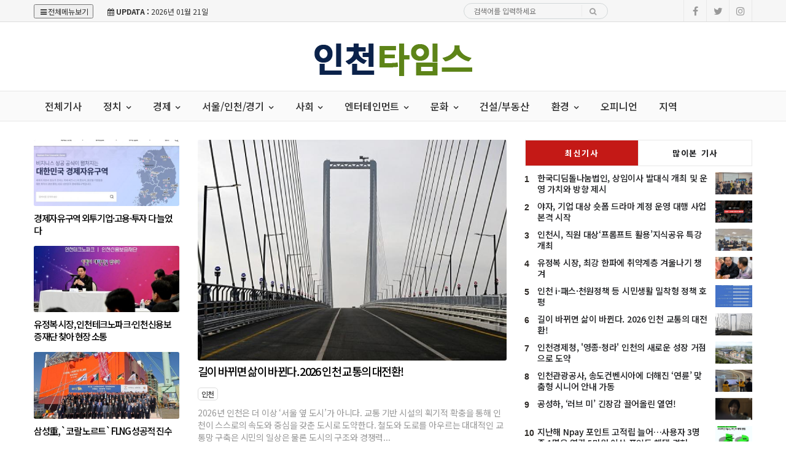

--- FILE ---
content_type: text/html; charset=UTF-8
request_url: https://incheontimes.co.kr/
body_size: 16533
content:
<!doctype html>
<!--[if IE 7 ]>
<html lang="ko" class="ie7"> <![endif]-->
<!--[if IE 8 ]>
<html lang="ko" class="ie8"> <![endif]-->
<!--[if IE 9 ]>
<html lang="ko" class="ie9"> <![endif]-->
<!--[if (gt IE 9)|!(IE)]><!-->
<html lang="ko">
<head>
	<meta http-equiv="Content-Type" content="text/html;  charset=utf-8">
    <meta http-equiv="X-UA-Compatible" content="IE=edge,chrome=1">
    <meta name="viewport" content="width=device-width, initial-scale=1">
	<meta name="google-site-verification" content="PwSDeV0PJFF_7joA7Tpd6GdbcDnIS6_VUHE8Cdr9dBQ"/>
	<meta name="naver-site-verification" content="73bf2a4fcb3bb83d1d59967c1cd63736b53dcf16">

	<!-- 메타태그정보 //-->
	<meta name="title" content="인천타임스"/>
	<meta name="description" content="정치, 정부정책,경제, 산업, 중소기업, 사회, 방송연예, 문화, 부동산, 지역뉴스 등 국내외 뉴스제공 "/>
	<meta name="classification" content="뉴스"/>
	<meta name="copyright" content="인천타임스"/>
	<meta name="keywords" content="정치, 정부정책,경제, 산업, 중소기업, 사회, 엔터테인먼트, 문화, 부동산, 인천, 인천타임스">
	<meta name="author" content="인천타임스">
	<meta property="og:site_name" content="인천타임스"/>
	<meta property="og:image" content="http://incheontimes.co.kr/main_site/incheontimes/Site-SNS.jpg" />
	<meta property="og:type" content="article" />
	<meta property="og:url" content="http://incheontimes.co.kr/" />
	<meta property="og:title" content="인천타임스" />
	<meta property="og:description" content="정치, 정부정책,경제, 산업, 중소기업, 사회, 방송연예, 문화, 부동산, 지역뉴스 등 국내외 뉴스제공 " />
	<meta name="twitter:card" content="summary"/>
	<meta name="twitter:title" content="인천타임스"/>
	<meta name="twitter:description" content="정치, 정부정책,경제, 산업, 중소기업, 사회, 방송연예, 문화, 부동산, 지역뉴스 등 국내외 뉴스제공 "/>
	<meta name="twitter:image" content="http://incheontimes.co.kr/main_site/incheontimes/Site-SNS.jpg"/>
	<meta name="twitter:site" content="http://incheontimes.co.kr/"/>
	<meta property="article:section" content="뉴스">
	<meta property="article:published_time" content="2026-01-21 01:00:00">
	
	
	<link rel="canonical" href="https://incheontimes.co.kr/">
	<link rel="alternate" type="application/rss+xml" title="RSS 2.0" href="/sitemap_rss.php">

	<title>인천타임스</title>

    <!-- Bootstrap Core CSS -->
    <link rel="stylesheet" href="/news/css/bootstrap.min.css">

    <!-- Custom Fonts -->
    <link href="https://fonts.googleapis.com/css?family=Roboto:100,300,300i,400,400i,500,700,700i,900" rel="stylesheet">

    <!-- Icon CSS -->
    <link rel="stylesheet" href="https://maxcdn.bootstrapcdn.com/font-awesome/4.7.0/css/font-awesome.min.css">

    <!-- Theme CSS -->
    <link href="/news/css/ts.css" rel="stylesheet" type="text/css" />
    <link href="/news/js/slick/slick.css" rel="stylesheet" type="text/css" />
    <link href="/news/js/lity/lity.min.css" rel="stylesheet" type="text/css" />
    <link href="/news/css/style.css" rel="stylesheet" type="text/css" />

	<!--link href="/news/css/custom.css" rel="stylesheet" type="text/css" /-->
	
    <!-- HTML5 Shim and Respond.js IE8 support of HTML5 elements and media queries -->
    <!-- WARNING: Respond.js doesn't work if you view the page via file:// -->
    <!--[if lt IE 9]>
        <script src="https://oss.maxcdn.com/libs/html5shiv/3.7.0/html5shiv.js"></script>
        <script src="https://oss.maxcdn.com/libs/respond.js/1.4.2/respond.min.js"></script>
    <![endif]-->
	
	<!-- jQuery -->
	<script src="/news/js/jquery.min.js"></script>

	<!-- jQuery  cookie-->
	<script src="/include/lib/jquery.cookie.js"></script>


	<!-- Owl Stylesheets -->
<link rel="stylesheet" href="/news/js/owl/assets/owlcarousel/assets/owl.carousel.min.css">
<link rel="stylesheet" href="/news/js/owl/assets/owlcarousel/assets/owl.theme.default.min.css">

<!-- Favicon -->
<link rel="icon" type="image/png" href="/main_site/incheontimes/favicon/favicon.ico" sizes="16x16">

<!-- javascript owl -->
<script src="/news/js/owl/assets/vendors/jquery.min.js"></script>
<script src="/news/js/owl/assets/owlcarousel/owl.carousel.js"></script>


<link href="/main_site/incheontimes/css/custom.css?t=1768927391" rel="stylesheet" type="text/css" />



<script type="text/javascript">
    // F12 버튼 방지
    $(document).ready(function(){
        $(document).bind('keydown',function(e){
            if ( e.keyCode == 123 /* F12 */) {
                e.preventDefault();
                e.returnValue = false;
            }
        });
    });
</script>


</head>
<body><!-- wide black left -->
<div class="wrapper">
	<!-- SIDE MENU -->
	<aside id="sidebar-wrapper" class="hidden-xs border-r-1">
		<div class="scrollbar scrollbar-info">
			<div class="force-overflow">
		
				<ul class="nav navbar-nav p-t-0 p-b-30">
					<li class="sidebar-tit t-a-c p-tb-20">전체보기
						<span class="offset-trigger hidden-xs active">
						<i class="fa fa-remove"></i>
					</span>
					</li>
					
												<li><a href="/news/list.php">전체기사 </a></li>
												<li class="dropdown">
							<a href="/news/list.php?cIdx=63" class="dropdown-toggle" data-toggle="dropdown" role="button" aria-haspopup="true" aria-expanded="false">정치 <span class="fa fa-angle-down"></span></a>
							<ul class="sub-menu">
								 											<li><a href="/news/list.php?cIdx=67">정부.정책</a></li>
																	</ul>
						</li>
												<li class="dropdown">
							<a href="/news/list.php?cIdx=3" class="dropdown-toggle" data-toggle="dropdown" role="button" aria-haspopup="true" aria-expanded="false">경제 <span class="fa fa-angle-down"></span></a>
							<ul class="sub-menu">
								 											<li><a href="/news/list.php?cIdx=16">기업·스타트업</a></li>
																					<li><a href="/news/list.php?cIdx=29">금융/증권</a></li>
																					<li><a href="/news/list.php?cIdx=76">IT.과학</a></li>
																	</ul>
						</li>
												<li class="dropdown">
							<a href="/news/list.php?cIdx=66" class="dropdown-toggle" data-toggle="dropdown" role="button" aria-haspopup="true" aria-expanded="false">서울/인천/경기 <span class="fa fa-angle-down"></span></a>
							<ul class="sub-menu">
								 											<li><a href="/news/list.php?cIdx=80">서울</a></li>
																					<li><a href="/news/list.php?cIdx=81">인천</a></li>
																					<li><a href="/news/list.php?cIdx=82">경기</a></li>
																	</ul>
						</li>
												<li class="dropdown">
							<a href="/news/list.php?cIdx=11" class="dropdown-toggle" data-toggle="dropdown" role="button" aria-haspopup="true" aria-expanded="false">사회 <span class="fa fa-angle-down"></span></a>
							<ul class="sub-menu">
								 											<li><a href="/news/list.php?cIdx=44">사회일반</a></li>
																					<li><a href="/news/list.php?cIdx=45">교육</a></li>
																					<li><a href="/news/list.php?cIdx=46">노동·취업</a></li>
																					<li><a href="/news/list.php?cIdx=47">의료·복지</a></li>
																	</ul>
						</li>
												<li class="dropdown">
							<a href="/news/list.php?cIdx=62" class="dropdown-toggle" data-toggle="dropdown" role="button" aria-haspopup="true" aria-expanded="false">엔터테인먼트 <span class="fa fa-angle-down"></span></a>
							<ul class="sub-menu">
								 											<li><a href="/news/list.php?cIdx=77">스포츠</a></li>
																	</ul>
						</li>
												<li class="dropdown">
							<a href="/news/list.php?cIdx=10" class="dropdown-toggle" data-toggle="dropdown" role="button" aria-haspopup="true" aria-expanded="false">문화 <span class="fa fa-angle-down"></span></a>
							<ul class="sub-menu">
								 											<li><a href="/news/list.php?cIdx=50">문화.예술</a></li>
																					<li><a href="/news/list.php?cIdx=51">공연/뮤지컬</a></li>
																					<li><a href="/news/list.php?cIdx=57">여행/레저/관광</a></li>
																	</ul>
						</li>
													<li><a href="/news/list.php?cIdx=59">건설/부동산 </a></li>
												<li class="dropdown">
							<a href="/news/list.php?cIdx=14" class="dropdown-toggle" data-toggle="dropdown" role="button" aria-haspopup="true" aria-expanded="false">환경 <span class="fa fa-angle-down"></span></a>
							<ul class="sub-menu">
								 											<li><a href="/news/list.php?cIdx=75">게임</a></li>
																	</ul>
						</li>
													<li><a href="/news/list.php?cIdx=60">오피니언 </a></li>
													<li><a href="/news/list.php?cIdx=61">지역 </a></li>
										</ul>
			</div>
		</div>
	</aside>
	<!-- // SIDE MENU -->
<script>
$(document).ready(function(){
	$(".dropdown > a").click(function(){
		location.href=$(this).attr("href");
	});
});
</script>
	<!-- HEADER / MENU -->
	<header class="header1 background-red header-menu-style5">
		<div class="topbar topbar-white topbar-white-w-search">
			<div class="container">
				<div class="row">
					<div class="col-md-7">
						<button type="button" class="offset-trigger all-but">
							<i class="fa fa-bars fa-fw"></i>전체메뉴보기
						</button>
						<span id="date_time" class="margin-right-10"><i class="fa fa-calendar"></i> <strong>UPDATA :</strong> 2026년 01월 21일</span>
						<!--전국 <span id="weather" style="background-size:34px;background-position-x:-6px"><span id="w_temp"></span>&deg;</span>-->
					</div>
					<div class="col-md-5">
						<div class="flo-l w-50p search pc-mode logo-search">
							<form name='searchFrm' method="get" class="search-form" action='/news/list.php'>
								<input type="text" name="searchText" placeholder="검색어를 입력하세요">
								<button type="submit"><span class="fa fa-search"></span></button>
							</form>
						</div>

						<div class="pull-right account-options">
							<div class="header-social pull-right">
								<a href="#"><i class="fa fa-facebook"></i></a>
								<a href="#"><i class="fa fa-twitter"></i></a>
								<a href="#"><i class="fa fa-instagram"></i></a>
								<!--a href="#"><i class="fa fa-rss"></i></a-->
							</div>
							<!--a href="#" class="login">로그인</a-->
						</div>
					</div>
				</div>
			</div>
		</div>
		<div class="clearfix"></div>
		<div class="navbar-header padding-vertical-10 p-tb-20">
			<div class="container">
				<button type="button" class="tablit-mode offset-trigger hidden-xs pull-left">
					<i class="fa fa-bars fa-fw"></i>
				</button>
				<div class="mob-mode2">
					<div class="search-trigger search-trigger1 mobile-mode">
						<i class="fa fa-search"></i>
						<div class="search-wrap1">
							<form name='searchFrm' method="get" action='/news/list.php'>
								<input type="text" name="searchText" placeholder="검색어를 입력하세요">
								<button type="submit"><span class="fa fa-search"></span></button>
							</form>
						</div>
					</div>
				</div>

				<div class="col-md-4 p-0 t-a-l">
					<!-- ads 로고 긴배너 -->
					<div id="A02" class="logo-left ads">
						

					</div>
					<!-- ads //로고 긴배너 - A02 -->
				</div>
				
				<div class="col-md-4 mob-logo t-a-c">
					<a href="/" class="navbar-brand"><img src="/main_site/incheontimes/images/logo.png" class="img-responsive" alt=""/></a>
				</div>

				<div class="col-md-4 top-ban p-0 t-a-r">
					<!-- ads 로고 긴배너 - A03 -->
					<div id="A03" class="ads">
						

					</div>
					<!-- ads //로고 긴배너 - A03 -->
				</div -->
			</div>
		</div>
		<div class="clearfix"></div>
		
		<div class="header-dark header-red header-org po-re">
			<div class="container">
				<nav id="navbar" class="navbar-collapse collapse pull-left">
					<ul class="nav navbar-nav">

														<li><a href="/news/list.php">전체기사</a></li>
																<li class="dropdown">
									<a href="/news/list.php?cIdx=63" class="dropdown-toggle" data-toggle="dropdown" role="button" aria-haspopup="true" aria-expanded="false">정치 <span class="fa fa-angle-down"></span></a>
									<ul class="dropdown-menu">
										 													<li><a href="/news/list.php?cIdx=67">정부.정책</a></li>
																							
									</ul>
								</li>
																<li class="dropdown">
									<a href="/news/list.php?cIdx=3" class="dropdown-toggle" data-toggle="dropdown" role="button" aria-haspopup="true" aria-expanded="false">경제 <span class="fa fa-angle-down"></span></a>
									<ul class="dropdown-menu">
										 													<li><a href="/news/list.php?cIdx=16">기업·스타트업</a></li>
																										<li><a href="/news/list.php?cIdx=29">금융/증권</a></li>
																										<li><a href="/news/list.php?cIdx=76">IT.과학</a></li>
																							
									</ul>
								</li>
																<li class="dropdown">
									<a href="/news/list.php?cIdx=66" class="dropdown-toggle" data-toggle="dropdown" role="button" aria-haspopup="true" aria-expanded="false">서울/인천/경기 <span class="fa fa-angle-down"></span></a>
									<ul class="dropdown-menu">
										 													<li><a href="/news/list.php?cIdx=80">서울</a></li>
																										<li><a href="/news/list.php?cIdx=81">인천</a></li>
																										<li><a href="/news/list.php?cIdx=82">경기</a></li>
																							
									</ul>
								</li>
																<li class="dropdown">
									<a href="/news/list.php?cIdx=11" class="dropdown-toggle" data-toggle="dropdown" role="button" aria-haspopup="true" aria-expanded="false">사회 <span class="fa fa-angle-down"></span></a>
									<ul class="dropdown-menu">
										 													<li><a href="/news/list.php?cIdx=44">사회일반</a></li>
																										<li><a href="/news/list.php?cIdx=45">교육</a></li>
																										<li><a href="/news/list.php?cIdx=46">노동·취업</a></li>
																										<li><a href="/news/list.php?cIdx=47">의료·복지</a></li>
																							
									</ul>
								</li>
																<li class="dropdown">
									<a href="/news/list.php?cIdx=62" class="dropdown-toggle" data-toggle="dropdown" role="button" aria-haspopup="true" aria-expanded="false">엔터테인먼트 <span class="fa fa-angle-down"></span></a>
									<ul class="dropdown-menu">
										 													<li><a href="/news/list.php?cIdx=77">스포츠</a></li>
																							
									</ul>
								</li>
																<li class="dropdown">
									<a href="/news/list.php?cIdx=10" class="dropdown-toggle" data-toggle="dropdown" role="button" aria-haspopup="true" aria-expanded="false">문화 <span class="fa fa-angle-down"></span></a>
									<ul class="dropdown-menu">
										 													<li><a href="/news/list.php?cIdx=50">문화.예술</a></li>
																										<li><a href="/news/list.php?cIdx=51">공연/뮤지컬</a></li>
																										<li><a href="/news/list.php?cIdx=57">여행/레저/관광</a></li>
																							
									</ul>
								</li>
																<li><a href="/news/list.php?cIdx=59">건설/부동산</a></li>
																<li class="dropdown">
									<a href="/news/list.php?cIdx=14" class="dropdown-toggle" data-toggle="dropdown" role="button" aria-haspopup="true" aria-expanded="false">환경 <span class="fa fa-angle-down"></span></a>
									<ul class="dropdown-menu">
										 													<li><a href="/news/list.php?cIdx=75">게임</a></li>
																							
									</ul>
								</li>
																<li><a href="/news/list.php?cIdx=60">오피니언</a></li>
																<li><a href="/news/list.php?cIdx=61">지역</a></li>
														<!--li class="menu-top-line"><a href=""></a></li-->
					</ul>
					<!--p style="float:left;" class="menu-top-line"></p-->
				</nav>
				<div class="search-trigger search-trigger1 pc-mode po-ab menu-bar-sarch">
					<i class="fa fa-search"></i>
					<div class="search-wrap1">
						<form name='searchFrm' method="get" action='/news/list.php'>
							<input type="text" name="searchText" placeholder="검색어를 입력하세요">
							<button type="submit"><span class="fa fa-search"></span></button>
						</form>
					</div>
				</div>
			</div>
		</div>
	</header>
	<!-- // HEADER / MENU -->	<div class="container margin-top-30">
		<!-- side banner right -->
		<div class="side-banner-r">
			<div id="banner-right">
				<div id="B02" class="ad-pc m-b-30 banner_contents">
					

				</div>
			</div>
		</div>

		<!-- side banner left -->
		<div class="side-banner-l">
			<div id="banner-left">
				<div id="B01" class="ad-pc m-b-30 banner_contents">
					

							</div>
			</div>
		</div>
		<!-- //side banner -->

		<div class="row">
			<div class="col-md-8 col-sm-8 allview">
				<div class="row">
					<div class="col-md-4 col-sm-12 margin-bottom-20 skin-h1 dis-n-768">
							<div class="h1-7">
			<a href="/news/view.php?bIdx=35225">
		<div class="layout_2--item m-b-5">
			<div class="thumb">
								<img src="/thumb_image/incheontimes/3_35225/700_320_20260120_MC40NjExMzgwMCAxNzY4ODc4NDk3.jpeg" class="img-responsive" alt="">
			</div>
			<h4 class="t-dc m-t-10 line-clamp line-clamp-2">경제자유구역 외투기업·고용·투자 다 늘었다</h4>
		</div>
		</a>
		</div>
	<div class="h1-7">
			<a href="/news/view.php?bIdx=35219">
		<div class="layout_2--item m-b-5">
			<div class="thumb">
								<img src="/thumb_image/incheontimes/3_35219/700_320_20260119_MC45NTgzMzMwMCAxNzY4ODA0MTAz.jpeg" class="img-responsive" alt="">
			</div>
			<h4 class="t-dc m-t-10 line-clamp line-clamp-2">유정복 시장, 인천테크노파크·인천신용보증재단 찾아 현장 소통</h4>
		</div>
		</a>
		</div>
	<div class="h1-7">
			<a href="/news/view.php?bIdx=35215">
		<div class="layout_2--item m-b-5">
			<div class="thumb">
								<img src="/thumb_image/incheontimes/3_35215/700_320_20260119_MC45OTE3MDUwMCAxNzY4Nzg5MzI2.jpeg" class="img-responsive" alt="">
			</div>
			<h4 class="t-dc m-t-10 line-clamp line-clamp-2">삼성重, `코랄 노르트` FLNG 성공적 진수</h4>
		</div>
		</a>
		</div>
					</div>
					<div class="col-md-8 col-sm-12">
						
	<div class="skin_c2 layout_3--item">
		<a href="/news/view.php?bIdx=35237">
		<div class="thumb m-b-7">
						<img src="/thumb_image/incheontimes/3_35237/700_500_20260120_MC4xODE0ODgwMCAxNzY4ODgzOTYw.jpeg" class="img-responsive" alt="">
		</div>
		<div class="list-fl">
			<h4 class="line-clamp t-dc">길이 바뀌면 삶이 바뀐다. 2026 인천 교통의 대전환!</h4>
			<span class="cat">인천</span>
			<p class="m-t-10 line-clamp">2026년 인천은 더 이상 ‘서울 옆 도시’가 아니다. 교통 기반 시설의 획기적 확충을 통해 인천이 스스로의 속도와 중심을 갖춘 도시로 도약한다. 철도와 도로를 아우르는 대대적인 교통망 구축은 시민의 일상은 물론 도시의 구조와 경쟁력...</p>
		</div>
		<div class="clear"></div>
		</a>
	</div>
						<div class="row dsp-b-768 ov-hi">
								<div class="skin-m col-md-4 col-sm-4 col-xs-6">
				<div class="layout_2--item">
			<a href="/news/view.php?bIdx=35225">
			<div class="thumb">
								<img src="/thumb_image/incheontimes/3_35225/700_440_20260120_MC40NjExMzgwMCAxNzY4ODc4NDk3.jpeg" class="img-responsive" alt="">
			</div>
			<h4 class="t-dc m-t-10 f-s-18 line-clamp line-clamp-2">경제자유구역 외투기업·고용·투자 다 늘었다</h4>
			</a>
		</div>
			</div>

	<div class="skin-m col-md-4 col-sm-4 col-xs-6">
				<div class="layout_2--item">
			<a href="/news/view.php?bIdx=35219">
			<div class="thumb">
								<img src="/thumb_image/incheontimes/3_35219/700_440_20260119_MC45NTgzMzMwMCAxNzY4ODA0MTAz.jpeg" class="img-responsive" alt="">
			</div>
			<h4 class="t-dc m-t-10 f-s-18 line-clamp line-clamp-2">유정복 시장, 인천테크노파크·인천신용보증재단 찾아 현장 소통</h4>
			</a>
		</div>
			</div>

	<div class="skin-m col-md-4 col-sm-4 col-xs-6">
				<div class="layout_2--item">
			<a href="/news/view.php?bIdx=35215">
			<div class="thumb">
								<img src="/thumb_image/incheontimes/3_35215/700_440_20260119_MC45OTE3MDUwMCAxNzY4Nzg5MzI2.jpeg" class="img-responsive" alt="">
			</div>
			<h4 class="t-dc m-t-10 f-s-18 line-clamp line-clamp-2">삼성重, `코랄 노르트` FLNG 성공적 진수</h4>
			</a>
		</div>
			</div>

						</div>
						<div class="row m-b-15 no-col dsp-b-499 ov-hi">
								<div class="skin-m col-md-4 col-sm-4 col-xs-6">
				<div class="layout_2--item">
			<a href="/news/view.php?bIdx=35215">
			<div class="thumb">
								<img src="/thumb_image/incheontimes/3_35215/700_440_20260119_MC45OTE3MDUwMCAxNzY4Nzg5MzI2.jpeg" class="img-responsive" alt="">
			</div>
			<h4 class="t-dc m-t-10 f-s-18 line-clamp line-clamp-2">삼성重, `코랄 노르트` FLNG 성공적 진수</h4>
			</a>
		</div>
			</div>

	<div class="skin-m col-md-4 col-sm-4 col-xs-6">
				<div class="layout_2--item">
			<a href="/news/view.php?bIdx=35202">
			<div class="thumb">
								<img src="/thumb_image/incheontimes/3_35202/700_440_20260119_MC4yMjIzMzEwMCAxNzY4NzgxOTgz.jpeg" class="img-responsive" alt="">
			</div>
			<h4 class="t-dc m-t-10 f-s-18 line-clamp line-clamp-2">인천경제청, '청라하늘대교' 상생과 화합으로 지역 건설경제 견인</h4>
			</a>
		</div>
			</div>

	<div class="skin-m col-md-4 col-sm-4 col-xs-6">
				<div class="layout_2--item">
			<a href="/news/view.php?bIdx=35196">
			<div class="thumb">
								<img src="/thumb_image/incheontimes/3_35196/700_440_20260119_MC43MjgxMDUwMCAxNzY4Nzc5MTg2.jpeg" class="img-responsive" alt="">
			</div>
			<h4 class="t-dc m-t-10 f-s-18 line-clamp line-clamp-2">인천시, 2026년 3월 통합돌봄 시행 차질없이 준비 중</h4>
			</a>
		</div>
			</div>

	<div class="skin-m col-md-4 col-sm-4 col-xs-6">
				<div class="layout_2--item">
			<a href="/news/view.php?bIdx=35193">
			<div class="thumb">
								<img src="/thumb_image/incheontimes/3_35193/700_440_20260118_MC4xMzcyODYwMCAxNzY4NjkyODg4.jpeg" class="img-responsive" alt="">
			</div>
			<h4 class="t-dc m-t-10 f-s-18 line-clamp line-clamp-2">인천, 국방벤처센터 설립추진으로 방산혁신클러스터 유치 시동</h4>
			</a>
		</div>
			</div>

						</div>
					</div>
				</div>
			</div>
			
			<aside class="rightSidebar col-md-4 col-sm-4 allview">
				<div class="theiaStickySidebar">

					<div class="side-widget m-b-40">
						<ul class="tabs">
							<li class="tab-link current" data-tab="tab-1">최신기사</li>
							<li class="tab-link" data-tab="tab-2">많이본 기사</li>
						</ul>
						<div id="tab-1" class="tab-content current p-t-0">
							<ul class="e2 trending-text">
		<li>
		<em>1</em>
		<span class="thumb">
			<img src="/thumb_image/incheontimes/3_35242/500_300_20260120_MC43MjUxOTAwMCAxNzY4ODk4MDY5.jpeg" class="img-responsive" alt="">
		</span>
		<strong class="tit">
			<a href="/news/view.php?bIdx=35242">한국디딤돌나눔법인, 상임이사 발대식 개최 및 운영 가치와 방향 제시</a>
		</strong>
	</li>
		<li>
		<em>2</em>
		<span class="thumb">
			<img src="/thumb_image/incheontimes/3_35241/500_300_20260120_MC42NDIyNjYwMCAxNzY4ODk3ODA5.jpeg" class="img-responsive" alt="">
		</span>
		<strong class="tit">
			<a href="/news/view.php?bIdx=35241">야자, 기업 대상 숏폼 드라마 계정 운영 대행 사업 본격 시작</a>
		</strong>
	</li>
		<li>
		<em>3</em>
		<span class="thumb">
			<img src="/thumb_image/incheontimes/3_35240/500_300_20260120_MC4yMjg5MzcwMCAxNzY4ODk1NDU4.jpeg" class="img-responsive" alt="">
		</span>
		<strong class="tit">
			<a href="/news/view.php?bIdx=35240">인천시, 직원 대상‘프롬프트 활용’지식공유 특강 개최</a>
		</strong>
	</li>
		<li>
		<em>4</em>
		<span class="thumb">
			<img src="/thumb_image/incheontimes/3_35239/500_300_20260120_MC42NDUyNjcwMCAxNzY4ODk1MTkx.jpeg" class="img-responsive" alt="">
		</span>
		<strong class="tit">
			<a href="/news/view.php?bIdx=35239">유정복 시장, 최강 한파에 취약계층 겨울나기 챙겨</a>
		</strong>
	</li>
		<li>
		<em>5</em>
		<span class="thumb">
			<img src="/thumb_image/incheontimes/3_35238/500_300_20260120_MC42NjE2OTkwMCAxNzY4ODg1NTU3.jpeg" class="img-responsive" alt="">
		</span>
		<strong class="tit">
			<a href="/news/view.php?bIdx=35238">인천 i-패스·천원정책 등 시민생활 밀착형 정책 호평</a>
		</strong>
	</li>
		<li>
		<em>6</em>
		<span class="thumb">
			<img src="/thumb_image/incheontimes/3_35237/500_300_20260120_MC4xODE0ODgwMCAxNzY4ODgzOTYw.jpeg" class="img-responsive" alt="">
		</span>
		<strong class="tit">
			<a href="/news/view.php?bIdx=35237">길이 바뀌면 삶이 바뀐다. 2026 인천 교통의 대전환!</a>
		</strong>
	</li>
		<li>
		<em>7</em>
		<span class="thumb">
			<img src="/thumb_image/incheontimes/3_35236/500_300_20260120_MC40MjE5NDkwMCAxNzY4ODgyNzcy.jpeg" class="img-responsive" alt="">
		</span>
		<strong class="tit">
			<a href="/news/view.php?bIdx=35236">인천경제청, '영종·청라' 인천의 새로운 성장 거점으로 도약</a>
		</strong>
	</li>
		<li>
		<em>8</em>
		<span class="thumb">
			<img src="/thumb_image/incheontimes/3_35235/500_300_20260120_MC4yMjAyMjQwMCAxNzY4ODgxMTMy.jpeg" class="img-responsive" alt="">
		</span>
		<strong class="tit">
			<a href="/news/view.php?bIdx=35235">인천관광공사, 송도컨벤시아에 더해진 ‘연륜’ 맞춤형 시니어 안내 가동</a>
		</strong>
	</li>
		<li>
		<em>9</em>
		<span class="thumb">
			<img src="/thumb_image/incheontimes/3_35234/500_300_20260120_MC43Mzk3MzUwMCAxNzY4ODgwNzA5.jpeg" class="img-responsive" alt="">
		</span>
		<strong class="tit">
			<a href="/news/view.php?bIdx=35234">공성하, ‘러브 미’ 긴장감 끌어올린 열연!</a>
		</strong>
	</li>
		<li>
		<em>10</em>
		<span class="thumb">
			<img src="/thumb_image/incheontimes/3_35233/500_300_20260120_MC45NTU5NjYwMCAxNzY4ODgwNDIw.jpeg" class="img-responsive" alt="">
		</span>
		<strong class="tit">
			<a href="/news/view.php?bIdx=35233">지난해 Npay 포인트 고적립 늘어…사용자 3명 중 1명은 연간 5만원 이상 포인트 혜택 경험</a>
		</strong>
	</li>
	</ul>
						</div>
						<div id="tab-2" class="tab-content p-t-0">
							<ul class="e2 trending-text">
		<li>
		<em>1</em>
		<span class="thumb">
			<img src="/thumb_image/incheontimes/3_34895/500_300_20260101_MC40NDM5NTEwMCAxNzY3MjI3ODYy.jpeg" class="img-responsive" alt="">
		</span>
		<strong class="tit">
			<a href="/news/view.php?bIdx=34895">기재부 '2026년부터 이렇게 달라집니다' 발간…37개 정부기관 280건 달라지는 법·제도 수록  </a>
		</strong>
	</li>
		<li>
		<em>2</em>
		<span class="thumb">
			<img src="/thumb_image/incheontimes/3_34748/500_300_20251222_MC4zNjE4NTEwMCAxNzY2Mzg3NDk2.jpeg" class="img-responsive" alt="">
		</span>
		<strong class="tit">
			<a href="/news/view.php?bIdx=34748">내년 중소기업 정책자금 4조 4000억 원 공급…60% 이상 비수도권에</a>
		</strong>
	</li>
		<li>
		<em>3</em>
		<span class="thumb">
			<img src="/thumb_image/incheontimes/3_34741/500_300_20251222_MC4yMTY4NDgwMCAxNzY2Mzc1MDc1.jpeg" class="img-responsive" alt="">
		</span>
		<strong class="tit">
			<a href="/news/view.php?bIdx=34741">입셀, 골관절염 치료의 숙제 ‘연골 재생’ 풀었다</a>
		</strong>
	</li>
		<li>
		<em>4</em>
		<span class="thumb">
			<img src="/thumb_image/incheontimes/3_34751/500_300_20251222_MC4yNDY1NjQwMCAxNzY2Mzg4MDE4.jpeg" class="img-responsive" alt="">
		</span>
		<strong class="tit">
			<a href="/news/view.php?bIdx=34751">심테크시스템-경인교육대학교, AI 시대 예비교사 및 미래인재 교육 역량 강화를 위한 업무협약 체결</a>
		</strong>
	</li>
		<li>
		<em>5</em>
		<span class="thumb">
			<img src="/thumb_image/incheontimes/3_34740/500_300_20251222_MC41MDc5NTMwMCAxNzY2Mzc0ODk3.jpeg" class="img-responsive" alt="">
		</span>
		<strong class="tit">
			<a href="/news/view.php?bIdx=34740">해송해상풍력발전 ‘2025 기후에너지어워드’ 참여… 지역과 함께 만드는 기후·에너지 미래</a>
		</strong>
	</li>
		<li>
		<em>6</em>
		<span class="thumb">
			<img src="/thumb_image/incheontimes/3_34758/500_300_20251222_MC4yNTMwMTYwMCAxNzY2Mzg5OTA2.jpeg" class="img-responsive" alt="">
		</span>
		<strong class="tit">
			<a href="/news/view.php?bIdx=34758"> iH(인천도시공사), ‘굴포천역 남측 도심 공공주택 복합사업’ 우선협상대상자 선정 주민 투표 가결</a>
		</strong>
	</li>
		<li>
		<em>7</em>
		<span class="thumb">
			<img src="/thumb_image/incheontimes/3_34744/500_300_20251222_MC43NTI2MTcwMCAxNzY2Mzc1NTMx.jpeg" class="img-responsive" alt="">
		</span>
		<strong class="tit">
			<a href="/news/view.php?bIdx=34744">효성중공업, 유럽 전력시장 전역으로 수주 보폭 확대</a>
		</strong>
	</li>
		<li>
		<em>8</em>
		<span class="thumb">
			<img src="/thumb_image/incheontimes/3_34785/500_300_20251223_MC42MjM4NzgwMCAxNzY2NDY4Mjk3.jpeg" class="img-responsive" alt="">
		</span>
		<strong class="tit">
			<a href="/news/view.php?bIdx=34785">경기도, 송파하남선 ‘설계·시공 일괄입찰’ 공고… 3기 신도시 교통난 해소 박차</a>
		</strong>
	</li>
		<li>
		<em>9</em>
		<span class="thumb">
			<img src="/thumb_image/incheontimes/3_34835/500_300_20251227_MC43MTU2ODMwMCAxNzY2ODAxNTUy.jpeg" class="img-responsive" alt="">
		</span>
		<strong class="tit">
			<a href="/news/view.php?bIdx=34835">전통한지, 현대 예술을 입다… 포스코미술관 ‘한지 스펙트럼’전 개최</a>
		</strong>
	</li>
		<li>
		<em>10</em>
		<span class="thumb">
			<img src="/thumb_image/incheontimes/3_34899/500_300_20260101_MC41MDEzNTIwMCAxNzY3MjI5MTUz.jpeg" class="img-responsive" alt="">
		</span>
		<strong class="tit">
			<a href="/news/view.php?bIdx=34899">전남 고흥군, 스마트수산업 혁신 선도지구 최종 선정</a>
		</strong>
	</li>
	</ul>
						</div>
					</div>

				</div>
			</aside>
		</div>
	</div>
	
	<div class="p-t-40 p-b-30">
		<div class="container">
			<div class="row">
				<div class="flo-l w-40p w-100p-768">
							<div class="j1-6 margin-bottom-30">
		<a href="/news/view.php?bIdx=35238">
		<div class="entity flo-l w-46p5 p-lr-15 w-50p-768">
			<span class="badge badge-color">정부.정책</span>
			<h4 class="t-dc m-t-7 line-clamp">인천 i-패스·천원정책 등 시민생활 밀착형 정책 호평</h4>
			<p class="m-t-10 line-clamp">인천시(시장 유정복)는 2025년 주요 추진사업을 대상으로 시민 만족도 설문조사를 실시한 결과, 시민 생활과 밀접한 교통 분야 정책과 ‘천원정책...</p>
		</div>

		<div class="flo-l w-65p8 m-f--56 p-l-15 m-tb-30 w-50p-768">
			<div class="thumb layout_1--item">
								<img src="/thumb_image/incheontimes/3_35238/700_600_20260120_MC42NjE2OTkwMCAxNzY4ODg1NTU3.jpeg" class="img-responsive" alt="">
			</div>
		</div>
		</a>
	</div>

				</div>
				<div class="flo-l w-60p w-100p-768 m-tb-30">
					
<div class="j1-7">
	<div class="col-md-6 col-sm-6 col-xs-6">
		<a href="/news/view.php?bIdx=35224">
		<div class="layout_1--item">
			<div class="overlay"></div>
			<img src="/thumb_image/incheontimes/3_35224/700_510_20260120_MC44OTE1NzkwMCAxNzY4ODc4MjI2.jpeg" class="img-responsive" alt="">
			<div class="layout-detail padding-20">
				<h4 class="t-dc title-s-18 m-0 line-clamp line-clamp-2">문체부-관광공사, 주민공동체 지역특화 관광콘텐츠 발굴 및 창업·운영</h4>
			</div>
		</div>
		</a>
	</div>
</div>

<div class="j1-7">
	<div class="col-md-6 col-sm-6 col-xs-6">
		<a href="/news/view.php?bIdx=35172">
		<div class="layout_1--item">
			<div class="overlay"></div>
			<img src="/thumb_image/incheontimes/3_35172/700_510_20260117_MC4yNjY4NzAwMCAxNzY4NjAyMzQ2.jpeg" class="img-responsive" alt="">
			<div class="layout-detail padding-20">
				<h4 class="t-dc title-s-18 m-0 line-clamp line-clamp-2">산림청, 역대 최대 R&D 투자…'재해대응·지역성장' 초점</h4>
			</div>
		</div>
		</a>
	</div>
</div>
				</div>
			</div>
		</div>
	</div>



	<div class="container margin-top-30">
		<div class="row">
			<div class="col-md-8 padding-bottom-30 col-sm-8 allview">
				<div class="row">
					<div class="col-md-6 col-sm-12 margin-bottom-30 bor-right">
						<h3 class="heading-1"><span>경제</span> <a href="/news/list.php?cIdx=11">전체보기 <i class="fa fa-angle-right"></i></a></h3>
						<div class="large-12 m-b-30">
								<div class="h1-8">
		<a href="/news/view.php?bIdx=35236">
		<div class="layout_2--item m-b-5">
			<div class="thumb">
								<img src="/thumb_image/incheontimes/3_35236/700_400_20260120_MC40MjE5NDkwMCAxNzY4ODgyNzcy.jpeg" class="img-responsive" alt="">
			</div>
			<span class="cat">경제.기업</span>
			<h4 class="t-dc m-t-10 line-clamp line-clamp-2">인천경제청, '영종·청라' 인천의 새로운 성장 거점으로 도약</h4>
			<p class="detail">▲ [스타필드청라 조감도/인천경제청 제공]영종과 청라국제도시가 인천의 새로운 성장 거점으로 주목받고 있다.인천경제자유구역청은 청라하늘대교(제3연...</p>
		</div>
		</a>
	</div>
						</div>
						<div class="row p-dis-no">
							<div class="col-lg-6 clo-md-6 col-sm-6 m-b-15">
									<div class="h1-8">
		<a href="/news/view.php?bIdx=35233">
		<div class="layout_2--item m-b-5">
			<div class="thumb">
								<img src="/thumb_image/incheontimes/3_35233/700_400_20260120_MC45NTU5NjYwMCAxNzY4ODgwNDIw.jpeg" class="img-responsive" alt="">
			</div>
			<span class="cat">경제.기업</span>
			<h4 class="t-dc m-t-10 line-clamp line-clamp-2">지난해 Npay 포인트 고적립 늘어…사용자 3명 중 1명은 연간 5만원 이상 포인트 혜택 경험</h4>
			<p class="detail">▲ 전 국민: 51,684,564 명 (출처: 국가통계포털 KOSIS)지난해 네이버페이(Npay, 대표이사 박상진)를 통해 포인트 혜택을 받은 ...</p>
		</div>
		</a>
	</div>
							</div>
							<div class="col-lg-6 clo-md-6 col-sm-6 m-b-15">
									<div class="h1-8">
		<a href="/news/view.php?bIdx=35232">
		<div class="layout_2--item m-b-5">
			<div class="thumb">
								<img src="/thumb_image/incheontimes/3_35232/700_400_20260120_MC42OTU3OTgwMCAxNzY4ODgwMTc3.jpeg" class="img-responsive" alt="">
			</div>
			<span class="cat">경제.기업</span>
			<h4 class="t-dc m-t-10 line-clamp line-clamp-2">LIG넥스원, 카타르 방산 전시회 ‘DIMDEX 2026’ 참가</h4>
			<p class="detail">▲[ LIG넥스원이 처음으로 카타르 방산전시회 ‘DIMDEX 2026’에 참가했다. 전시장에 마련된 부스의 모습/LIG넥스원 제공]LIG넥스원(...</p>
		</div>
		</a>
	</div>
							</div>
						</div>
					</div>

					<div class="col-md-6 col-sm-12 margin-bottom-30">
						<h3 class="heading-1"><span>서울/인천/경기</span> <a href="/news/list.php?cIdx=66">전체보기 <i class="fa fa-angle-right"></i></a></h3>
						<div class="large-12 m-b-30">
								<div class="h1-8">
		<a href="/news/view.php?bIdx=35240">
		<div class="layout_2--item m-b-5">
			<div class="thumb">
								<img src="/thumb_image/incheontimes/3_35240/700_400_20260120_MC4yMjg5MzcwMCAxNzY4ODk1NDU4.jpeg" class="img-responsive" alt="">
			</div>
			<span class="cat">인천</span>
			<h4 class="t-dc m-t-10 line-clamp line-clamp-2">인천시, 직원 대상‘프롬프트 활용’지식공유 특강 개최</h4>
			<p class="detail">▲ 사진제공=인천시인천시는 지난 19일 인천시청 본관 4층 공감회의실에서 시청 직원을 대상으로 ‘생성형 인공지능(AI) 활용법(효과적인 프롬프트...</p>
		</div>
		</a>
	</div>
						</div>
						<div class="row p-dis-no">
							<div class="col-lg-6 clo-md-6 col-sm-6">
									<div class="h1-8">
		<a href="/news/view.php?bIdx=35238">
		<div class="layout_2--item m-b-5">
			<div class="thumb">
								<img src="/thumb_image/incheontimes/3_35238/700_400_20260120_MC42NjE2OTkwMCAxNzY4ODg1NTU3.jpeg" class="img-responsive" alt="">
			</div>
			<span class="cat">정부.정책</span>
			<h4 class="t-dc m-t-10 line-clamp line-clamp-2">인천 i-패스·천원정책 등 시민생활 밀착형 정책 호평</h4>
			<p class="detail">인천시(시장 유정복)는 2025년 주요 추진사업을 대상으로 시민 만족도 설문조사를 실시한 결과, 시민 생활과 밀접한 교통 분야 정책과 ‘천원정책...</p>
		</div>
		</a>
	</div>
							</div>
							<div class="col-lg-6 clo-md-6 col-sm-6">
									<div class="h1-8">
		<a href="/news/view.php?bIdx=35235">
		<div class="layout_2--item m-b-5">
			<div class="thumb">
								<img src="/thumb_image/incheontimes/3_35235/700_400_20260120_MC4yMjAyMjQwMCAxNzY4ODgxMTMy.jpeg" class="img-responsive" alt="">
			</div>
			<span class="cat">인천</span>
			<h4 class="t-dc m-t-10 line-clamp line-clamp-2">인천관광공사, 송도컨벤시아에 더해진 ‘연륜’ 맞춤형 시니어 안내 가동</h4>
			<p class="detail">▲ [송도컨벤시아 시니어 안내 서비스 운영 모습/인천관광공사 제공]인천관광공사(사장 유지상)는 인천시 노인인력개발센터(센터장 선수경)와 협력해 ...</p>
		</div>
		</a>
	</div>
							</div>
						</div>
					</div>
				</div>

				<div class="row">
					<div class="ad-pc">
						<!-- ad-pc 메인 중간 - C01 -->
						<div id="C01">
							

						</div>
					</div>
				</div>

				<div class="row">
					<div class="col-md-8 col-sm-12 margin-bottom-30 bor-right">
						<h3 class="heading-1"><span>사회</span> <a href="/news/list.php?cIdx=11">전체보기 <i class="fa fa-angle-right"></i></a></h3>
						<style>
.g5-2 {overflow:hidden;}
.g5-2 .list-fl-l {float:left;width:40%;}
.g5-2 .list-fl-r {float:right;width:60%;}

.g5-2 h4 {font-size: 18px;font-weight: 600;min-height: 22px;max-height: 46px;text-overflow: ellipsis;overflow: hidden;letter-spacing: -0.09em;}
.g5-2 .category {color: #666;font-weight: 600;border-bottom: 1px solid #e32816;margin-bottom: 10px;letter-spacing: -.09em;line-height: 17px;
    display: table;text-transform: uppercase;margin-top: 7px;}

</style>

<div class="g5-2 layout_3--item m-b-20 di-co-cl">
		<a href="/news/view.php?bIdx=35242">
	<div class="list-fl-l padding-right-20">
		<div class="thumb">
						<img src="/thumb_image/incheontimes/3_35242/700_440_20260120_MC43MjUxOTAwMCAxNzY4ODk4MDY5.jpeg" class="img-responsive" alt="">
		</div>
	</div>
	<div class="list-fl-r">	
		<p class="category">사회일반</p>
		<h4 class="t-dc mob-tit-2j line-clamp line-clamp-2">한국디딤돌나눔법인, 상임이사 발대식 개최 및 운영 가치와 방향 제시</h4>
		<p class="m-t-5 p-ts-14-2 line-clamp mob-dis-n-p">▲ [한국디딤돌나눔 제공]한국디딤돌나눔법인이 상임이사 발대식을 열고 공식 출범의 첫발을 내디뎠다. 이번 발대식은 법인의 설립 취지와 향후 운영 방향을 대외적으로 천명하는 자리로, 민간 협력을 기반으로 한 새로운 사회공헌 모델의 시작을 알리는 의미를 담고 있다.한국디딤돌나눔법인은 발대식을 통해 사회적 소외계층 지원과 함께 ‘더이음’ 회사 멤...</p>
	</div>
	</a>
	</div>
<div class="g5-2 layout_3--item m-b-20 di-co-cl">
		<a href="/news/view.php?bIdx=35241">
	<div class="list-fl-l padding-right-20">
		<div class="thumb">
						<img src="/thumb_image/incheontimes/3_35241/700_440_20260120_MC42NDIyNjYwMCAxNzY4ODk3ODA5.jpeg" class="img-responsive" alt="">
		</div>
	</div>
	<div class="list-fl-r">	
		<p class="category">사회일반</p>
		<h4 class="t-dc mob-tit-2j line-clamp line-clamp-2">야자, 기업 대상 숏폼 드라마 계정 운영 대행 사업 본격 시작</h4>
		<p class="m-t-5 p-ts-14-2 line-clamp mob-dis-n-p">▲ [숏폼 드라마 전문 스튜디오 야자(YAJA)가 기업의 브랜딩과 마케팅을 위한 숏폼 드라마 계정 운영 대행 사업을 새롭게 시작했다./ 야자(YAJA) 제공]숏폼 드라마 전문 스튜디오 야자(YAJA)가 기업의 브랜딩과 마케팅을 목적으로 한 숏폼 드라마 계정 운영 대행 사업을 새롭게 시작했다.YAJA는 2025년 한 해 동안 자사 숏폼 드라...</p>
	</div>
	</a>
	</div>
<div class="g5-2 layout_3--item m-b-20 di-co-cl">
		<a href="/news/view.php?bIdx=35239">
	<div class="list-fl-l padding-right-20">
		<div class="thumb">
						<img src="/thumb_image/incheontimes/3_35239/700_440_20260120_MC42NDUyNjcwMCAxNzY4ODk1MTkx.jpeg" class="img-responsive" alt="">
		</div>
	</div>
	<div class="list-fl-r">	
		<p class="category">사회일반</p>
		<h4 class="t-dc mob-tit-2j line-clamp line-clamp-2">유정복 시장, 최강 한파에 취약계층 겨울나기 챙겨</h4>
		<p class="m-t-5 p-ts-14-2 line-clamp mob-dis-n-p">▲ [유정복 인천시장이 20일 미추홀구 소재 노숙인요양시설에서 입소자들을 격려하고 있다./인천시 제공]올겨울 최강의 한파가 들이닥친 가운데, 유정복 인천시장이 취약계층의 겨울나기 현장 점검에 나섰다.인천시는 유정복 시장이 1월 20일 미추홀구 소재 노숙인요양시설을 찾아 입소자와 종사자를 격려했다고 밝혔다.이날 방문은 이번 주 올겨울 들어 ...</p>
	</div>
	</a>
	</div>
<div class="g5-2 layout_3--item m-b-20 di-co-cl">
		<a href="/news/view.php?bIdx=35229">
	<div class="list-fl-l padding-right-20">
		<div class="thumb">
						<img src="/thumb_image/incheontimes/3_35229/700_440_20260120_MC41OTAxODYwMCAxNzY4ODc5Njk0.jpeg" class="img-responsive" alt="">
		</div>
	</div>
	<div class="list-fl-r">	
		<p class="category">사회일반</p>
		<h4 class="t-dc mob-tit-2j line-clamp line-clamp-2">청소년마음연구소, 체험형 생명존중 교육 실시… 참여 청소년의 타인에 대한 생명존중 의식 높아졌다</h4>
		<p class="m-t-5 p-ts-14-2 line-clamp mob-dis-n-p">▲&nbsp;2025 청소년 생명존중교육 성과청소년들의 자살 예방 및 생명존중 문화 확산을 위해 실시된 예방 교육이 참여 청소년들의 의식 변화와 높은 만족도를 동시에 이끌어 낸 것으로 나타났다.한국청소년연맹(총재 김현집) 부설 청소년마음연구소는 2025년 한 해 동안 초·중학생 2000명을 대상으로 체험형 생명존중 교육을 실시하고, 교육 ...</p>
	</div>
	</a>
	</div>
<div class="g5-2 layout_3--item m-b-20 di-co-cl">
		<a href="/news/view.php?bIdx=35227">
	<div class="list-fl-l padding-right-20">
		<div class="thumb">
						<img src="/thumb_image/incheontimes/3_35227/700_440_20260120_MC45NjU0NDQwMCAxNzY4ODc5MzU1.jpeg" class="img-responsive" alt="">
		</div>
	</div>
	<div class="list-fl-r">	
		<p class="category">의료·복지</p>
		<h4 class="t-dc mob-tit-2j line-clamp line-clamp-2">동아제약, 피부 과다각화 치료제 ‘케라논 연고’ 출시</h4>
		<p class="m-t-5 p-ts-14-2 line-clamp mob-dis-n-p">▲&nbsp;동아제약, 피부 과다각화 치료제 ‘케라논 연고’동아제약(대표이사 사장 백상환)은 피부 과다각화 치료제인 케라논 연고를 출시했다고 20일 밝혔다.과다각화증은 피부 각질층이 비정상적으로 두꺼워져 피부 표면이 단단해지고 거칠어지는 증상이다. 피부가 건조해진 상태에서 각질이 제대로 탈락하지 않으면 피부가 하얗게 일어나거나 다소 어두운...</p>
	</div>
	</a>
	</div>
<div class="g5-2 layout_3--item m-b-20 di-co-cl">
		<a href="/news/view.php?bIdx=35223">
	<div class="list-fl-l padding-right-20">
		<div class="thumb">
						<img src="/thumb_image/incheontimes/3_35223/700_440_20260119_MC4yNDkxMDQwMCAxNzY4ODA0OTQx.jpeg" class="img-responsive" alt="">
		</div>
	</div>
	<div class="list-fl-r">	
		<p class="category">사회일반</p>
		<h4 class="t-dc mob-tit-2j line-clamp line-clamp-2">국립인천해양박물관, 바다에서 바라본 인천상륙작전</h4>
		<p class="m-t-5 p-ts-14-2 line-clamp mob-dis-n-p">▲ 인천상륙작전, 바다에서 바라보다. 표지/국립인천해양박물관 제공]국립인천해양박물관(관장 우동식)은 인천상륙작전 75주년을 맞아 해양의 시각에서 상륙작전을 조명한 학술총서 제1편 &lt;인천상륙작전, 바다에서 바라보다&gt;를 발간한다고 밝혔다. 이번 총서는 그동안 맥아더와 육상 전투 중심으로 인식되어 온 인천상륙작전을 바다에서 시작된 ‘...</p>
	</div>
	</a>
	</div>
<div class="g5-2 layout_3--item m-b-20 di-co-cl">
		<a href="/news/view.php?bIdx=35217">
	<div class="list-fl-l padding-right-20">
		<div class="thumb">
						<img src="/thumb_image/incheontimes/3_35217/700_440_20260119_MC42OTk3NzYwMCAxNzY4NzkwMjEw.jpeg" class="img-responsive" alt="">
		</div>
	</div>
	<div class="list-fl-r">	
		<p class="category">교육</p>
		<h4 class="t-dc mob-tit-2j line-clamp line-clamp-2">인천시교육청, 강화군청과 ‘강화교육발전특구 지역협의체’ 출범</h4>
		<p class="m-t-5 p-ts-14-2 line-clamp mob-dis-n-p">▲ (인천시교육청 제공)인천시교육청(교육감 도성훈)은 ‘2026 강화교육발전특구’의 성공적인 안착과 지역 맞춤형 인재 양성을 위해 강화군과 손잡고 ‘교육발전특구 지역협의체’를 발족, 16일 첫 협의회를 개최했다.지역협의체는 교육청과 지방자치단체, 유관기관, 지역주민이 함께하는 민·관·학 거버넌스로, 특구 운영의 주요 정책 방향을 결정하고 ...</p>
	</div>
	</a>
	</div>
<div class="g5-2 layout_3--item m-b-20 di-co-cl">
		<a href="/news/view.php?bIdx=35214">
	<div class="list-fl-l padding-right-20">
		<div class="thumb">
						<img src="/thumb_image/incheontimes/3_35214/700_440_20260119_MC40MDUzNDQwMCAxNzY4Nzg5MDg2.jpeg" class="img-responsive" alt="">
		</div>
	</div>
	<div class="list-fl-r">	
		<p class="category">사회일반</p>
		<h4 class="t-dc mob-tit-2j line-clamp line-clamp-2">수원새빛돌봄(누구나), 지난해 5200여 명에게 돌봄서비스 12만 건 제공했다</h4>
		<p class="m-t-5 p-ts-14-2 line-clamp mob-dis-n-p">▲ (사진제공=수원특례시)수원특례시(시장 이재준)가 2025년 한 해 동안 수원새빛돌봄(누구나) 사업으로 시민 5193명에게 돌봄서비스를 제공했다.수원새빛돌봄(누구나)은 마을공동체가 중심이 돼 돌봄이 필요한 이웃을 발굴하고, 생활밀착형 돌봄서비스를 제공하는 '수원형 통합돌봄사업'이다. 누구나 돌봄서비스를 이용할 수 있도록, 2025년부터 ...</p>
	</div>
	</a>
	</div>
<div class="g5-2 layout_3--item m-b-20 di-co-cl">
		<a href="/news/view.php?bIdx=35204">
	<div class="list-fl-l padding-right-20">
		<div class="thumb">
						<img src="/thumb_image/incheontimes/3_35204/700_440_20260119_MC40MDYwNDEwMCAxNzY4NzgyNjU1.jpeg" class="img-responsive" alt="">
		</div>
	</div>
	<div class="list-fl-r">	
		<p class="category">사회일반</p>
		<h4 class="t-dc mob-tit-2j line-clamp line-clamp-2">기아, ‘하모니움 교육 프로그램’ 3기 참여자 모집</h4>
		<p class="m-t-5 p-ts-14-2 line-clamp mob-dis-n-p">▲ [사진제공=기아 지속가능경영실]기아가 19일(월)부터 다문화 청소년의 안정적인 사회 진출을 지원하는 ‘하모니움 교육 프로그램’ 3기 참여자를 모집한다고 밝혔다.‘하모니움’은 기아가 다문화에 대한 사회적 인식을 개선하고 다문화 미래세대의 성장을 지원하기 위해 펼치는 사회공헌 사업이다.이 중 하모니움 교육 프로그램은 다문화 청소년의 진로 ...</p>
	</div>
	</a>
	</div>
					</div>
					<div class="col-md-4 col-sm-12 margin-bottom-30">
						<h3 class="heading-1"><span>부동산</span> <a href="/news/list.php?cIdx=59">전체보기 <i class="fa fa-angle-right"></i></a></h3>
						<div class="dsp-p">
							
	<div class="skin_c layout_3--item">
				<a href="/news/view.php?bIdx=35207">
		<div class="thumb list-fl-l767 m-b-7">
						<img src="/thumb_image/incheontimes/3_35207/700_440_20260119_MC43MzMyMjEwMCAxNzY4Nzg2ODcx.jpeg" class="img-responsive" alt="">
		</div>
		<div class="list-fl-r767">
			<h4 class="m-l-10 line-clamp line-clamp-2 t-dc">남동구, 구월동 신세계아파트 재건축사업 주민설명회 개최</h4>
			<p class="m-t-10 m-l-10 line-clamp line-clamp-2">▲ [사진제공=남동구청]인천시 남동구는 최근 구청 대강당에서 구월동 신세계아파트 재건축사업의 정비계획 수립 및 정비구역 지정(안)에 대한 주...</p>
		</div>
		<div class="clear"></div>
		</a>
			</div>
						</div>
						<div class="m-b-40">
							<style>
.d-2 ul {padding:0px;}
.d-2 ul.list li {list-style: none;font-size: 15px;line-height: 25px;margin-bottom: 5px;}
.d-2 ul li {border-bottom:1px solid #e9e9e9;padding-bottom:5px !important;}

</style>

<div class="d-2">
	<ul class="list">
				<li class="t-dc line-clamp line-clamp-1"><a href="/news/view.php?bIdx=35185">수원 경제자유구역의 중심 '수원 R＆D사이언스파크' 본궤도 오른다</a></li>
				<li class="t-dc line-clamp line-clamp-1"><a href="/news/view.php?bIdx=35150">경기도, 올해 지방도 미지급용지 65필지 2만1,903㎡ 보상 예정</a></li>
				<li class="t-dc line-clamp line-clamp-1"><a href="/news/view.php?bIdx=35143">현대건설, 건설 현장 안전 문화 확산을 위해 3개 창업지원기관과 MOU 체결</a></li>
				<li class="t-dc line-clamp line-clamp-1"><a href="/news/view.php?bIdx=35099">한국토지주택공사(LH), 사이버 견본주택 통합 플랫폼 ‘하나로 내집’ 오픈</a></li>
				<li class="t-dc line-clamp line-clamp-1"><a href="/news/view.php?bIdx=35057">경기도, 5년 8개월 간의 공사 마치고 국지도 86호선 와부~화도 구간 13일 개통</a></li>
				<li class="t-dc line-clamp line-clamp-1"><a href="/news/view.php?bIdx=35022">iH, 제물포 Station-J 도시재생사업‘영스퀘어’착공... 도시재생 거점 본격화</a></li>
				<li class="t-dc line-clamp line-clamp-1"><a href="/news/view.php?bIdx=35012">성남시, 태평1구역, 은행1·금광2구역 재개발 사업 본격 추진</a></li>
				<li class="t-dc line-clamp line-clamp-1"><a href="/news/view.php?bIdx=34992">iH(인천도시공사), 굴포천역 남측 도심 공공주택 복합사업 본격 추진</a></li>
				<li class="t-dc line-clamp line-clamp-1"><a href="/news/view.php?bIdx=34979">천안시 도시재생, 시민 참여 경험 263%로 급증… 성과관리 모니터링 결과 발표</a></li>
				<li class="t-dc line-clamp line-clamp-1"><a href="/news/view.php?bIdx=34948">인천시, 과거와 미래를 잇는 인천 우수건축자산 첫 등록</a></li>
			</ul>
</div>						</div>
						<div class="dsp-p">
							
	<div class="skin_c layout_3--item">
				<a href="/news/view.php?bIdx=34906">
		<div class="thumb list-fl-l767 m-b-7">
						<img src="/thumb_image/incheontimes/3_34906/700_440_20260102_MC4xOTI0OTMwMCAxNzY3MzA3Mjk2.jpeg" class="img-responsive" alt="">
		</div>
		<div class="list-fl-r767">
			<h4 class="m-l-10 line-clamp line-clamp-2 t-dc">한국토지주택공사(LH), 영종하늘도시 A24블록 공공분양주택 공급</h4>
			<p class="m-t-10 m-l-10 line-clamp line-clamp-2">▲&nbsp;인천영종 A24블록 641호한국토지주택공사(LH)는 31일 영종하늘도시 운남동 일원에 위치한 인천영종 A24블록 공공분양주택의 ...</p>
		</div>
		<div class="clear"></div>
		</a>
			</div>
						</div>
						<div class="m-b-40">
							<style>
.d-2 ul {padding:0px;}
.d-2 ul.list li {list-style: none;font-size: 15px;line-height: 25px;margin-bottom: 5px;}
.d-2 ul li {border-bottom:1px solid #e9e9e9;padding-bottom:5px !important;}

</style>

<div class="d-2">
	<ul class="list">
				<li class="t-dc line-clamp line-clamp-1"><a href="/news/view.php?bIdx=34904">경기도, 일산대교 무료화 신호탄 1월 1일부터 일산대교 통행료 ‘반값’ 인하</a></li>
				<li class="t-dc line-clamp line-clamp-1"><a href="/news/view.php?bIdx=34890">성남시, 지하철 8호선 판교 연장사업 B/C 1.03 경제성 확보</a></li>
				<li class="t-dc line-clamp line-clamp-1"><a href="/news/view.php?bIdx=34882">서울시·SH, 제2차 매입임대주택 연계 '미리내집' 공급</a></li>
				<li class="t-dc line-clamp line-clamp-1"><a href="/news/view.php?bIdx=34865">성남시, 신흥1 재개발 정비사업 사업시행계획인가 고시</a></li>
				<li class="t-dc line-clamp line-clamp-1"><a href="/news/view.php?bIdx=34834">서울 도심 복합사업 6곳 1.4만호 예정지구 지정 공고 완료.. LH, 후속절차 속행</a></li>
				<li class="t-dc line-clamp line-clamp-1"><a href="/news/view.php?bIdx=34811"> 보도자료 ㈜한화 건설부문 차세대 천장형 전기차 충전시스템 LH단지 첫 시범도입</a></li>
				<li class="t-dc line-clamp line-clamp-1"><a href="/news/view.php?bIdx=34808">iH, 안전 혁신 아이디어 공모전 개최</a></li>
				<li class="t-dc line-clamp line-clamp-1"><a href="/news/view.php?bIdx=34785">경기도, 송파하남선 ‘설계·시공 일괄입찰’ 공고… 3기 신도시 교통난 해소 박차</a></li>
				<li class="t-dc line-clamp line-clamp-1"><a href="/news/view.php?bIdx=34782">iH, 지역 해상풍력 발전사업자와 전략 간담회 개최</a></li>
				<li class="t-dc line-clamp line-clamp-1"><a href="/news/view.php?bIdx=34758"> iH(인천도시공사), ‘굴포천역 남측 도심 공공주택 복합사업’ 우선협상대상자 선정 주민 투표 가결</a></li>
			</ul>
</div>						</div>
					</div>
				</div>


				<h3 class="heading-1"><span>방송연예</span> <a href="/news/list.php?cIdx=62">전체보기 <i class="fa fa-angle-right"></i></a></h3>
				<div class="row">
						<div class="m-7 col-md-4 col-xs-12">
				<div class="card">
			<a href="/news/view.php?bIdx=35234">
			<div class="thumb">
								<img src="/thumb_image/incheontimes/3_35234/700_550_20260120_MC43Mzk3MzUwMCAxNzY4ODgwNzA5.jpeg" class="img-responsive" alt="">
			</div>
			<div class="p-15">
				<h4 class="t-dc line-clamp line-clamp-2">공성하, ‘러브 미’ 긴장감 끌어올린 열연!</h4>
				<p class="detail m-t-10">▲&nbsp;[사진 = JTBC ‘러브 미’ 방송 화면 캡처/사람엔터테인먼트 제공]JTBC...</p>
			</div>
			</a>
		</div>
			</div>

	<div class="m-7 col-md-4 col-xs-12">
				<div class="card">
			<a href="/news/view.php?bIdx=35194">
			<div class="thumb">
								<img src="/thumb_image/incheontimes/3_35194/700_550_20260119_MC40OTk5NTUwMCAxNzY4Nzc4Mzcw.jpeg" class="img-responsive" alt="">
			</div>
			<div class="p-15">
				<h4 class="t-dc line-clamp line-clamp-2">2026년 메가 스포츠의 해… WSC Sports, 경기 아닌 ‘순간’ 중심 전략 리포트 발표</h4>
				<p class="detail m-t-10">▲&nbsp;2026년 메가 스포츠의 해… WSC Sports, 경기 아닌 ‘순간’ 중심 ...</p>
			</div>
			</a>
		</div>
			</div>

	<div class="m-7 col-md-4 col-xs-12">
				<div class="card">
			<a href="/news/view.php?bIdx=35146">
			<div class="thumb">
								<img src="/thumb_image/incheontimes/3_35146/700_550_20260115_MC43NDY4NzgwMCAxNzY4NDI5NDU3.jpeg" class="img-responsive" alt="">
			</div>
			<div class="p-15">
				<h4 class="t-dc line-clamp line-clamp-2">최수영, 독보적 매력으로 만든 다채로운 케미스트리!</h4>
				<p class="detail m-t-10">▲ [최수영 지니 TV 아이돌아이 방송 화면 캡처 /사림엔터테인먼트 제공]배우 최수영이 ‘...</p>
			</div>
			</a>
		</div>
			</div>

				</div>
			</div>
			
			<aside class="rightSidebar col-md-4 col-sm-4 allview">
				<div class="theiaStickySidebar">

					<!-- ad-pc 메인 우측 상 - C02 -->
					<div id="C02" class="ad-pc t-a-c">
						

		<div class="banner">
			<div class="t-a-c"><a href="https://www.icouncil.go.kr/journal/journalAgreeForm.do" target="_blank"><img src="/boardImage/incheontimes/20251016/MC44MzQ5MzUwMCAxNzYwNTkwNTQ1_1.jpg"></a></div>
		</div>
			<div class="banner">
			<div class="t-a-c"><a href="https://www.incheon.go.kr/index" target="_blank"><img src="/boardImage/incheontimes/20260110/MC41MTE5MDIwMCAxNzY4MDEwMDY3_1.jpg"></a></div>
		</div>
			<div class="banner">
			<div class="t-a-c"><a href="https://www.ih.co.kr/" target="_blank"><img src="/boardImage/incheontimes/20260119/MC4zNTgxNDEwMCAxNzY4Nzk5MDUy_1.gif"></a></div>
		</div>
						</div>
					<!-- ad-pc 메인M 우측 상 - M01 -->
					<div id="M01" class="ad-mobile t-a-c">
						

					</div>

					<div class="side-widget m-b-20">
						<h3 class="heading-1"><span>문화</span> <a href="/news/list.php?cIdx=11">전체보기 <i class="fa fa-angle-right"></i></a></h3>
						<div class="roll4 m-b-30">
							<div class="large-12">
								<div class="owl-carousel owl-theme">
									<div class="roll4 item margin-bottom-30">
			
		<div class="layout_2--item no-margin">
			<a href="/news/view.php?bIdx=35070">
			<div class="thumb">
								<img src="/thumb_image/incheontimes/3_35070/700_440_20260112_MC44NTA0OTQwMCAxNzY4MTc1MTk2.jpeg" class="img-responsive" alt="">
			</div>
			<div class="bg-w">
				<span class="cat">문화.예술</span>
				<h4 class="t-dc m-t-7">인천시청역 열린박물관, 시민동호회 대관전시  개최</h4>
				<p class="detail line-clamp line-clamp-2">인천 시립박물관은 1월 12일부터 19일까지 인천지하철 1호선 인천시청역‘열린박물관’에서 대관전시 을 개최한다고 밝혔다. 이번 전시는 각기 다른 배경과 감성을 지닌 작가들이 모여 ...</p>
				<p class="use-name">서국현 기자 기자 | 2026-01-12  </p>
			</div>
			</a>
		</div>	
			</div>
	<div class="roll4 item margin-bottom-30">
			
		<div class="layout_2--item no-margin">
			<a href="/news/view.php?bIdx=35032">
			<div class="thumb">
								<img src="/thumb_image/incheontimes/3_35032/700_440_20260109_MC42NTI3NTUwMCAxNzY3OTE0OTMz.jpeg" class="img-responsive" alt="">
			</div>
			<div class="bg-w">
				<span class="cat">문화</span>
				<h4 class="t-dc m-t-7">김인경 작가 ‘전장의 아이들 Children of the Battlefield’ 영문판 글로벌 출간</h4>
				<p class="detail line-clamp line-clamp-2">▲ [김인경 작가의 장편 소설 ‘전장의 아이들(Children of the Battlefield)’의 영문판이 글로벌 출간됐다/출처=페스트북]페스트북은 김인경 작가의 소설 ‘전장의...</p>
				<p class="use-name">서국현 기자 기자 | 2026-01-09  </p>
			</div>
			</a>
		</div>	
			</div>
								</div>
							</div>
						</div>
					</div>
<script>
var owl = $('.owl-carousel');
	owl.owlCarousel({
		loop:true,
		nav:true,
		margin:30,
		dots:false,
		autoplay:true,
		autoplayTimeout:3000,
		autoplayHoverPause:true,
		responsiveClass: true,
		responsive:{
			0:{
				items:1,
				loop:true
			},
			600:{
				items:1,
				loop:true
			},
			1000:{
				items:1,
				nav:true,
				loop:true
			}
		}
	})
</script>

					<h3 class="heading-1"><span>환경</span> <a href="/news/list.php?cIdx=14">전체보기 <i class="fa fa-angle-right"></i></a></h3>
					<div class="">
						
<ul class="i7 trending-text trending-comment">
		<li>
		<a href="/news/view.php?bIdx=35228">
			<img src="/thumb_image/incheontimes/3_35228/500_500_20260120_MC42MTEwOTAwMCAxNzY4ODc5NTM3.jpeg" class="img-responsive" alt="">
			<p class="category">환경</p>
			<h4 class="t-dc title-s-18 line-clamp line-clamp-2 p-t-10">환경재단 ‘아동청소년 기후위원회 1기’ 참가자 모집</h4>
		</a>
	</li>
	</ul>
<ul class="i7 trending-text trending-comment">
		<li>
		<a href="/news/view.php?bIdx=35221">
			<img src="/thumb_image/incheontimes/3_35221/500_500_20260119_MC4zOTE4OTkwMCAxNzY4ODAwMDcy.jpeg" class="img-responsive" alt="">
			<p class="category">환경</p>
			<h4 class="t-dc title-s-18 line-clamp line-clamp-2 p-t-10">이온환경재단·생물다양성협약 사무국 ‘2026 미도리 생물다양성상’ 후보 추천 접수</h4>
		</a>
	</li>
	</ul>
<ul class="i7 trending-text trending-comment">
		<li>
		<a href="/news/view.php?bIdx=35200">
			<img src="/thumb_image/incheontimes/3_35200/500_500_20260119_MC41MDQ4MTkwMCAxNzY4NzgwNzUx.jpeg" class="img-responsive" alt="">
			<p class="category">환경</p>
			<h4 class="t-dc title-s-18 line-clamp line-clamp-2 p-t-10">경기도 올해 12개 시에서 ‘기후안심 그늘 프로젝트’ 추진</h4>
		</a>
	</li>
	</ul>
<ul class="i7 trending-text trending-comment">
		<li>
		<a href="/news/view.php?bIdx=35187">
			<img src="/thumb_image/incheontimes/3_35187/500_500_20260117_MC42NDQyMzkwMCAxNzY4NjE1NDQz.jpeg" class="img-responsive" alt="">
			<p class="category">환경</p>
			<h4 class="t-dc title-s-18 line-clamp line-clamp-2 p-t-10">인천환경공단, 인천지역 7개 육아종합지원센터와  저출생 극복 및 환경보전 인식 향상 위한 간담회 개최</h4>
		</a>
	</li>
	</ul>
					</div>

					<h3 class="heading-1"><span>오피니언</span> <a href="/news/list.php?cIdx=60">전체보기 <i class="fa fa-angle-right"></i></a></h3>
					<div class="opinion">
						<ul class="e3 trending-text">
		<li>
		<span class="thumb">
			<img src="/thumb_image/incheontimes/3_35201/500_600_20260119_MC4zNjkzMzMwMCAxNzY4NzgxMjI5.jpeg" class="img-responsive" alt="">
		</span>
		<strong class="tit">
			<a href="/news/view.php?bIdx=35201">[칼럼] '보건소' 당신의 수명을 연장하는 최전방 감시초소</a>
		</strong>
	</li>
		<li>
		<span class="thumb">
			<img src="/thumb_image/incheontimes/3_35169/500_600_20260116_MC4zNjAyOTcwMCAxNzY4NTI1OTU5.jpeg" class="img-responsive" alt="">
		</span>
		<strong class="tit">
			<a href="/news/view.php?bIdx=35169">[칼럼] ‘좋아요’에 저당 잡힌 근육, 당신의 운동은 ‘전시’인가 ‘실존’인가</a>
		</strong>
	</li>
		<li>
		<span class="thumb">
			<img src="/thumb_image/incheontimes/3_35164/500_600_20260116_MC4xMTUyMTEwMCAxNzY4NTI0MzM3.jpeg" class="img-responsive" alt="">
		</span>
		<strong class="tit">
			<a href="/news/view.php?bIdx=35164">서울공대 재료공학부 이태우 교수팀, 세계 최고 효율과 상업화 수준 동작 수명의 혁신적 페로브스카이트 디스플레이 기술 개발</a>
		</strong>
	</li>
		<li>
		<span class="thumb">
			<img src="/thumb_image/incheontimes/3_35060/500_600_20260111_MC42NDM0ODEwMCAxNzY4MTE3NDA0.jpeg" class="img-responsive" alt="">
		</span>
		<strong class="tit">
			<a href="/news/view.php?bIdx=35060">의료 AI 스타트업 ‘더마트릭스’ 김경훈 대표, ‘2025 대한민국 인재상’ 수상</a>
		</strong>
	</li>
	</ul>

					</div>

					<div class="box-bor-1 p-20 p-b-0 m-b-20 m-t-20">
						<h3 class="heading-1"><span>지역</span> <a href="/news/list.php?cIdx=61">전체보기 <i class="fa fa-angle-right"></i></a></h3>
						<div class="m-b-15 bor-t-1 p-t-10 m-b-20">
							<style>
.d-1 ul {padding:0px;}
.d-1 ul.list li {list-style: none;font-size: 15px;line-height: 25px;margin-bottom: 5px;}
.d-1 ul li {padding-bottom:5px !important;}
.d-1 ul li a {font-weight:600;}
</style>

<div class="d-1">
	<ul class="list">
				<li class="t-dc line-clamp line-clamp-1"><a href="/news/view.php?bIdx=35174">증평군, 스마트도시계획 최종 승인…미래도시로 도약</a></li>
				<li class="t-dc line-clamp line-clamp-1"><a href="/news/view.php?bIdx=35127">황규철 옥천군수, 농어촌 기본소득 시범사업 주민설명회 순회</a></li>
				<li class="t-dc line-clamp line-clamp-1"><a href="/news/view.php?bIdx=35105">해운대빛축제, 대한민국축제콘텐츠 대상 수상</a></li>
				<li class="t-dc line-clamp line-clamp-1"><a href="/news/view.php?bIdx=35087">남해군, '상주 해양레저스테이션' 정식 개관</a></li>
				<li class="t-dc line-clamp line-clamp-1"><a href="/news/view.php?bIdx=35050">울산암각화박물관, '반구천의 암각화' 세계유산 등재 효과 '톡톡'</a></li>
				<li class="t-dc line-clamp line-clamp-1"><a href="/news/view.php?bIdx=35025">부산 사상구, 전국 최초 주거통합돌봄을 위한 주거안전망 '사상편안가(家)' 출범</a></li>
				<li class="t-dc line-clamp line-clamp-1"><a href="/news/view.php?bIdx=34989">울산시, 올해부터 임신부부 백일해 무료 예방접종 시행</a></li>
				<li class="t-dc line-clamp line-clamp-1"><a href="/news/view.php?bIdx=34966">부산광역시 중구, 동백전 중층구조 부산 최초 도입</a></li>
				<li class="t-dc line-clamp line-clamp-1"><a href="/news/view.php?bIdx=34927">강릉시, 2026년도 군 소음 피해보상금 지급 변경</a></li>
				<li class="t-dc line-clamp line-clamp-1"><a href="/news/view.php?bIdx=34924">전남도, 마한 옹관고분군 세계유산 잠정목록 등재 신청</a></li>
			</ul>
</div>						</div>
					</div>

					<!--div class="box-bor-1 p-20 m-b-20 m-t-20">
						<h3 class="heading-1"><span>오피니언</span> <a href="/news/list.php?cIdx=60">전체보기 <i class="fa fa-angle-right"></i></a></h3>
						<div class="m-b-15 bor-t-1 p-t-10 m-b-20">
													</div>
					</div-->

					<!-- ad-pc 메인 우측 하 - C03 -->
					<div id="C03" class="ad-pc t-a-c">
						

					</div>
					<!-- ad-pc 메인M 우측 상 - M02 -->
					<div id="M02" class="ad-mobile m-b-30 t-a-c">
						

					</div>

				</div>
			</aside>
		</div>
	</div>

	

<script>
$(document).ready(function(){
	$(".layout_1--item").show();
});
</script>

<button onclick="topFunction()" id="myBtn" title="Go to top"><i class="fa fa-fw fa-chevron-up"></i><span class="top">TOP</span></button>
<!-- FOOTER -->
<footer class="bg-white footer">
	<div class="container m-b-20">
		<div class="footer-row1">
			<div class="o-f-h" style="position: relative;">
				<div class="fl-l footer-info p-t-20 dis-n-499">
					<a href="/#"><img src="/main_site/incheontimes/images/flogo.png" class="img-responsive mo-dp-n" alt=""/></a>
				</div>
				<div class="footer-info pc-dp-n t-a-c">
					<a href="/#" class="footer-logo t-a-c"><img src="/main_site/incheontimes/images/flogo.png" class="img-responsive dp-inl" alt=""/></a>
					<p class="btn-com"><a href="/cms/cms.php?b=company">언론사 소개</a></p>
				</div>
				<div class="fl-l col-md-10 col-sm-12 mo-p-0 footer-info padding-left-30">
					<ul class="footer-links m-b-0 p-tb-20 mo-dp-n">
						<li><a href="/cms/cms.php?b=company">언론사 소개</a></li>
						<li><a href="/info/privacy.php" style="color: #1d1e20;">개인정보취급방침</a></li>
						<li><a href="/info/youthpolicy.php">청소년보호정책</a></li>
						<li><a href="/info/nomail.php">이메일수집거부</a></li>
						<li><a href="/info/report.php">광고·제휴</a></li>
						<li><a href="/info/news_report.php">기사제보</a></li>
						<li><a href="/info/qa.php">문의하기</a></li>
					</ul>

					<p class="m-t-0 m-b-0 mo-dp-n">제호 : 인천타임스  |  업체명 : 인천타임스  |  등록번호 : 인천, 아01522  |  등록일자 : 2021년 03월 29일  |   발행일자 : 2021년 03월 29일<br />
발행인ㆍ편집인 : 윤경수  |  주소 : 인천시광역시 미추홀구 인주대로 458번길 18  1층  | 청소년보호책임자 : 윤경수 | 대표전화 : 032-872-2442<br />
<br />
인천타임스의 모든 콘텐츠(영상,기사, 사진)는 저작권법의 보호를 받은바, 무단 전재와 복사, 배포 등을 금합니다.<br>
					<!--<i class="fa fa-phone"></i> 대표전화 : 032-872-2442 <i class="fa fa-envelope"></i> 2014ksy@naver.com-->
					</p>
					<p class="m-t-0 m-b-0 copyright">Copyright © 2020 incheontimes. All rights reserved.</p>
				</div>
				<div class="fl-l powered">
					<a href="http://www.lineadd.co.kr/" target="_blank"><img src="/main_site/incheontimes/images/la.png"></a>
				</div>
			</div>
		</div>
	</div>
</footer>
	<!-- // FOOTER -->

</div>
<script>
	$(document).ready(function() {
		$('.content, .rightSidebar')
			.theiaStickySidebar({
				additionalMarginTop: 30
			});
	});
</script>
<!-- banner scroll -->
<script language="JavaScript">
<!--
	$(window).scroll(function() { 
		$('#banner-right').animate({top:$(window).scrollTop()+"px" },{queue: false, duration: 500});
	});
	$(window).scroll(function() { 
		$('#banner-left').animate({top:$(window).scrollTop()+"px" },{queue: false, duration: 500});
	}); 

//-->  
</script>

<!-- Bootstrap Core JavaScript -->
<script src="/news/js/bootstrap.min.js"></script>

<!-- Plugin JavaScript -->
<script src="/news/js/slick/slick.js"></script>
<script src="/news/js/slick/slick.min.js"></script>
<script src="/news/js/jquery.simpleWeather.min.js"></script>
<script src="/news/js/lity/lity.min.js"></script>
<!-- sticky-sidebar -->
<script type="text/javascript" src="/news/js/theia-sticky-sidebar.js"></script>

<!-- Mailchimp Js -->
<script src="/news/js/mc/jquery.ketchup.all.min.js"></script>
<script src="/news/js/mc/main.js"></script>

<!-- jQuery  cookie-->
<script src="/include/lib/jquery.cookie.js"></script>
<script>
if($.cookie('c_date')!="2026-01-21"){
	$.get( "/user_count.php");
	$.cookie('c_date', '2026-01-21', { expires: 1 });
}
</script>

<script defer src="https://static.cloudflareinsights.com/beacon.min.js/vcd15cbe7772f49c399c6a5babf22c1241717689176015" integrity="sha512-ZpsOmlRQV6y907TI0dKBHq9Md29nnaEIPlkf84rnaERnq6zvWvPUqr2ft8M1aS28oN72PdrCzSjY4U6VaAw1EQ==" data-cf-beacon='{"version":"2024.11.0","token":"e76dea1e3e7449debb57a5fb789340d2","r":1,"server_timing":{"name":{"cfCacheStatus":true,"cfEdge":true,"cfExtPri":true,"cfL4":true,"cfOrigin":true,"cfSpeedBrain":true},"location_startswith":null}}' crossorigin="anonymous"></script>
</body>
</html>

